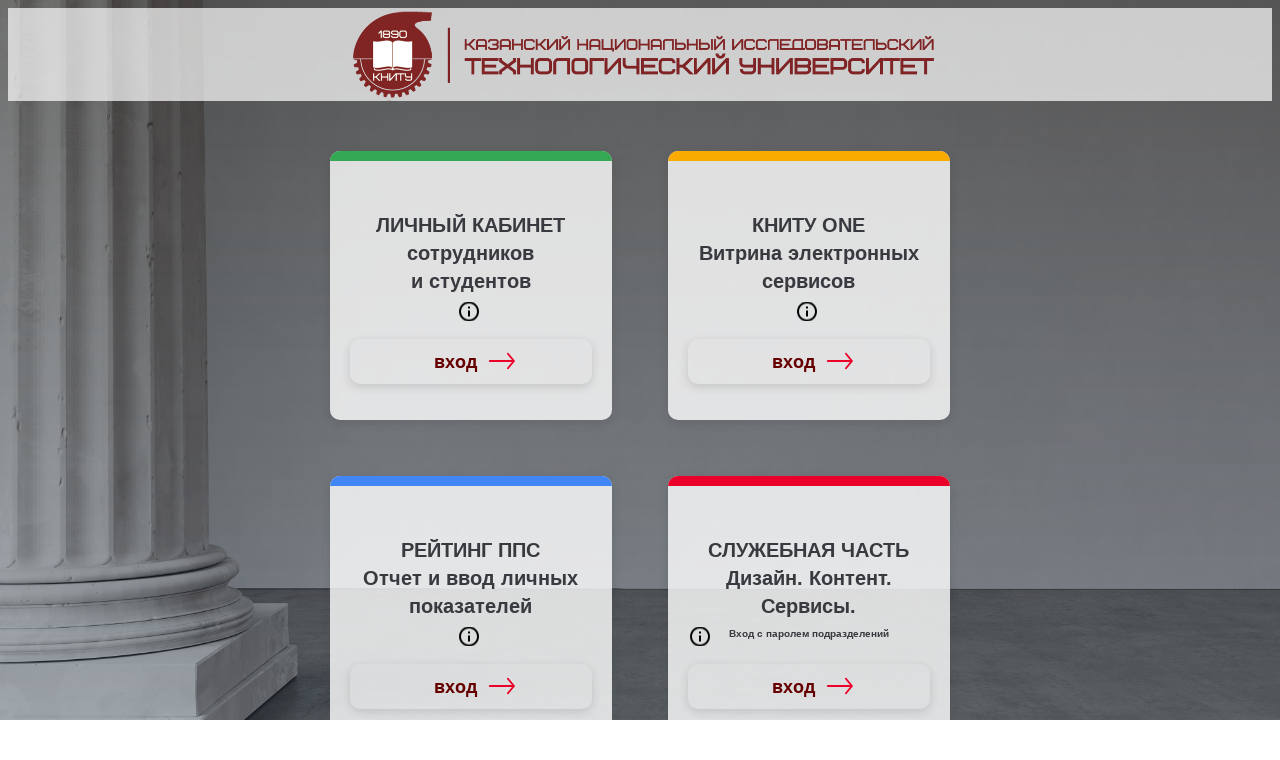

--- FILE ---
content_type: text/html;charset=utf-8
request_url: https://www.kstu.ru/ds/eu_21.jsp?id=132053
body_size: 8316
content:




<!DOCTYPE HTML PUBLIC "-//W3C//DTD HTML 4.01 Transitional//EN" "http://www.w3.org/TR/html4/loose.dtd">

<html lang="ru">
<head>
<meta http-equiv="Content-Type" content="text/html; charset=utf-8">
<title>Электронный Университет КНИТУ</title>
<!--<meta name="viewport" content="width=device-width, initial-scale=1.0">-->
<meta name="viewport" content="width=device-width, initial-scale=1, maximum-scale=1, user-scalable=no">

  <meta http-equiv="X-UA-Compatible" content="ie=edge">
  <link rel="shortcut icon" href="/img/favicon.ico" />
   <link rel="stylesheet" href="/css/style_new_23.css">
   <link rel="stylesheet" href="/css/style23.css">


        <style>
            .background-registration {
                background: -webkit-gradient(linear, left top, left bottom, from(rgba(0, 0, 0, 0.54)), to(rgba(44, 62, 80, 0.39))), url(https://lk.kstu.ru/content/731298_1.jpg?id_wm=731298) no-repeat 0 40%;
                background: linear-gradient(to bottom, rgba(0, 0, 0, 0.54), rgba(44, 62, 80, 0.39)), url(https://lk.kstu.ru/content/731298_1.jpg?id_wm=731298) no-repeat 0 40%;
                background-size: cover;
                background-attachment: fixed;
            }
        </style>
        
    


</head>

<body  class="background-registration" ><!--  style="background:url(/img/eu-bg.jpg);    background-repeat: no-repeat;    background-size: cover">  -->

<header class="header" style="background:rgba( 255,255,255,0.7)">
  <div class="container">
    <div class="row justify-content-md-between align-items-center">
      <div class=" col-10 col-lg-6 offset-1 offset-lg-3">
        <a href="/index.jsp" class="header-logo" title="На главную">
          <picture><source srcset="/img/logo23.png" type="image/webp"><img src="/img/logo23.png" ></picture>
        </a>
      </div>
</div>
</div>
</header>
	
  	



<div class="container">
<center>
<div class="col-12 d-lg-none">
<br />
<br />
<br />
</div>
<br/>



<!DOCTYPE html PUBLIC "-//W3C//DTD XHTML 1.0 Transitional//EN" "http://www.w3.org/TR/xhtml1/DTD/xhtml1-transitional.dtd">







<!-- меню с html-->
<div class="col-12 col-md-10">
        <div class="row justify-content-center align-items-center">
        

 	    
       
 
<!-------1проект ------------------->
 <div class="col-12 col-md-6 col-xl-4 p-md-4 m-md-1 pb-2">
               <div class="card" style="background:rgba( 255,255,255,0.8)" >
                       <div class="rectangle-24-card-inst" data-color="c1" ></div>
                       <div class="frame-card" > 
                         <p style="height:70px;" class="h4_prioritet" > ЛИЧНЫЙ КАБИНЕТ<br>сотрудников<br> и студентов </p>
                         <p><p  data-tooltip="Информация, персонально каждому студенту,
преподавателю или работнику"><span class="my_info"> </span></p></p>
                         
                         <p><A  class="emp_link"  href="https://e.kstu.ru/cabinet/hello/login.jsp" >
                         <div style="margin-left:0" class="priem23_bt" title="вход"><span>вход</span></div></A></p>
                         
                       </div>
             </div>
   </div>
       
       <!--Header--> 
       	    
       
 
<!-------1проект ------------------->
 <div class="col-12 col-md-6 col-xl-4 p-md-4 m-md-1 pb-2">
               <div class="card" style="background:rgba( 255,255,255,0.8)" >
                       <div class="rectangle-24-card-inst" data-color="c2" ></div>
                       <div class="frame-card" > 
                         <p style="height:70px;" class="h4_prioritet" > <big<b>КНИТУ ONE</b></big> <br> Витрина электронных сервисов 
</p>
                         <p><p  data-tooltip="Включая  ВЕДОМОСТИ, ИHФРАМЕНЕДЖЕР, РАСПИСАНИЕ"><span class="my_info"> </span></p></p>
                         
                         <p><A  class="emp_link"  href="https://one.kstu.ru" >
                         <div style="margin-left:0" class="priem23_bt" title="вход"><span>вход</span></div></A></p>
                         
                       </div>
             </div>
   </div>
       
       <!--Header--> 
       	    
       
 
<!-------1проект ------------------->
 <div class="col-12 col-md-6 col-xl-4 p-md-4 m-md-1 pb-2">
               <div class="card" style="background:rgba( 255,255,255,0.8)" >
                       <div class="rectangle-24-card-inst" data-color="c3" ></div>
                       <div class="frame-card" > 
                         <p style="height:70px;" class="h4_prioritet" > РЕЙТИНГ ППС <br> Отчет и ввод личных показателей </p>
                         <p><p  data-tooltip="Значения рейтинговых показателей персонально каждому преподавателю "><span class="my_info"> </span></p></p>
                         
                         <p><A  class="emp_link"  href="/ds/www_init_pps.jsp?radio=1&ye=2025" >
                         <div style="margin-left:0" class="priem23_bt" title="вход"><span>вход</span></div></A></p>
                         
                       </div>
             </div>
   </div>
       
       <!--Header--> 
       	    
       
 
<!-------1проект ------------------->
 <div class="col-12 col-md-6 col-xl-4 p-md-4 m-md-1 pb-2">
               <div class="card" style="background:rgba( 255,255,255,0.8)" >
                       <div class="rectangle-24-card-inst" data-color="c4" ></div>
                       <div class="frame-card" > 
                         <p style="height:70px;" class="h4_prioritet" > СЛУЖЕБНАЯ ЧАСТЬ Дизайн. Контент. Сервисы.
<br><font size=-2>Вход с паролем  подразделений</font>
</p>
                         <p><p align="left" data-tooltip="Редактор контента, новостей, загрузка данных"><span class="my_info"></span></p></p>
                         
                         <p><A  class="emp_link"  href="https://www.kstu.ru/ds/www_init.jsp?radio=0" >
                         <div style="margin-left:0" class="priem23_bt" title="вход"><span>вход</span></div></A></p>
                         
                       </div>
             </div>
   </div>
       
       <!--Header--> 
       
       <!--HTML--> 
      <div class="col-12">	  <div  class="col-12 pt-3 pb-3"  style="background:rgba( 0,0,0,.1); border-radius: 5px;" align="center"> <span   style="color:yellow">Забыли пароль, не можете войти? Нажмите <a style="color:yellow; text-decoration:underline" href="https://pwd.kstu.ru/">СЮДА</a>, чтобы восстановить доступ.
Возникли ошибки или неполадки? Обратитесь в службу поддержки или напишите письмо по адресу:<b><a  style="color:yellow; text-decoration:underline" href="mailto:support@kstu.ru" title="Написать сообщение"><b>support@kstu.ru</b></a> (с указанием ФИО и даты рождения) </span> </div>       </div>
       
        </div>
      </div>


</center>
</div>
</div>


<footer >
<div class="container">
    <!--div  class="col-12 pt-3 pb-3"  style="background:rgba( 0,0,0,.1); border-radius: 5px;" align="center" >
       <span   style="color:yellow"> 
        Забыли пароль, не можете войти? <b><a style="color:yellow; text-decoration:underline" href="/art_form.jsp?id_e=89873">
          Обратитесь в службу поддержки</a></b> или напишите письмо (с указанием ФИО и даты рождения) с запросом учетной записи по адресу:  
           <b><a  style="color:yellow; text-decoration:underline" href="mailto:support@kstu.ru" title="Написать сообщение">support@kstu.ru</a></b>
        </span> 
     </div--> 
</div>
</footer>



</body>
</html>
	

--- FILE ---
content_type: text/css
request_url: https://www.kstu.ru/css/style_new_23.css
body_size: 31942
content:
@charset "utf-8";
/* CSS Document */
@charset "utf-8";
/* CSS Document */
:root {
 --black: #000000;
 --mountain-mist: #999999;
 --red-ribbon: #ea0029;
 --shark: #2a2a2a;
 --white: #ffffff;
 --yellow-sea: #f9ab00;
 --blue_mari: #4285f4;
 --green_mari: #34a853;
 --font-size-l: 24px;
 --font-size-m: 18px;
 --font-size-s: 16px;
 --font-size-xl: 28px;
 --font-size-xs: 14px;
 --font-size-xxl: 36px;
 --font-size-xxs: 12px;
 --font-family-montserrat: "Montserrat", Helvetica;
 --font-family-open_sans: "Open Sans", Helvetica;
}
.hlist {color: #D34001;  font:normal normal bold 20px/1.4em montserrat,sans-serif; }
.red_line {height:7px; background-color:#F00}
.bla_line {height:7px; background-color:#333}
.gr1_line {height:7px; background-color:#999}
.gr2_line {height:7px; background-color:#CCC}

.digit{}
.digit > ul li {list-style-type: none;} 
.digit > ul li::before {  content: '✔';  font-size:large;  }


.go_up{
position:fixed
;bottom:30px
;right:30px
;cursor:pointer;
}
@media (max-width:540px) {
.go_up {
;bottom:40px
;right:40px
}
}
@media (min-width:541px) {
.go_up {
;bottom:50px
;right:50px
}
}

.emp {font-size:24px; padding:10px; font-weight:700; color:#3C3C3C}
.post_emp{color:#333}
.emp_details {font-size:small;list-style: none; background:none!important; border:none}
.emp_link{color:#600; text-decoration:none!important;  font-size:small; font-weight:700}



.pr2030_aside{ border-left:4px solid #FFC600;padding:5px}
.pr2030_aside img{ padding:3px;border-radius: 10px; margin-bottom:5px} 



a.disabled {
    pointer-events: none; /* делаем ссылку некликабельной */
    cursor: default;  /* устанавливаем курсор в виде стрелки */
    color: #999; /* цвет текста для нективной ссылки */
}
.round {
    background-repeat: no-repeat;
    background-position: 50%;
    border-radius: 50%;
    width: 200px;
    height: 200px;
	background-size: 100%;
	background-position:top center; 
 }   
.round280 {
    background-repeat: no-repeat;
    background-position: 50%;
    border-radius: 50%;
    width: 280px;
    height: 280px;
	background-size: 100%;
	background-position:top center; 
 } 
.emp280 {font-size:24px; padding:10px; font-weight:700; color:#3C3C3C; max-width:280px}
.post_emp{color:#333; max-width:280px}

.h0_prioritet{ color:rgb(56, 58, 63); font:normal normal bold 32px/1.4em montserrat,sans-serif;}
.h1_prioritet{ color:rgb(56, 58, 63);text-align: center;  font:normal normal bold 32px/1.4em montserrat,sans-serif;}
.h2_prioritet{ color:rgb(56, 58, 63); font:normal normal bold 24px/1.4em montserrat,sans-serif;}
.h4_prioritet{ color:rgb(56, 58, 63); font:normal normal bold 20px/1.4em montserrat,sans-serif;}
.h7_prioritet{ color:rgb(56, 58, 63); font:normal normal normal 18px/1.4em verdana,geneva,sans-serif;}
.h6_prioritet{ color:rgb(56, 58, 63); font: normal normal normal 16px/1.4em montserrat,sans-serif;}
.menu2_prioritet{
    transition: inherit;
    font-family: montserrat,sans-serif;
    font-style: normal;
    line-height: 1.4em;
    letter-spacing: 0em;
    font-size: 18px;
    font-weight: 400;
    text-shadow: none;
    display: initial;
    color: #383A3F;
}

.fdoc_pdf  {
   padding-right: 30px!important;

background: url(/img/fdoc_pdf.png) no-repeat right;
   background-size: 20px;
   text-decoration:none!important;
   border-bottom: 1px solid gray
}
.fdoc_pdf   a{text-decoration:none!important;}
.fdoc_doc  {
   padding-right: 30px!important;
   background: url(/img/fdoc_doc.png) no-repeat right;
   background-size: 20px;
   text-decoration:none!important;
   border-bottom: 1px solid gray
}
.fdoc_doc   a{text-decoration:none!important;}

.fdoc_load  {
    padding-right: 30px!important;
   background: url(/img/fdoc_load.png) no-repeat right;
   background-size: 20px;
   text-decoration:none!important;
   border-bottom: 1px solid gray
}
.fdoc_load   a{text-decoration:none!important;}


.summR  {
   padding-rigth: 17px;
   background: url(/img/ar_bot.png) no-repeat right;
   background-size: 16px;
   text-decoration:none!important;
   border-bottom: 1px solid gray
}

.summR  a{text-decoration:none!important;}

.list_doc  {}
.list_doc  a{text-decoration:none!important;}

.list_spec  {}
.list_spec  details{ color:#000; font-size:small}
.list_spec  details > summary { color:#000; font-size:medium; font-weight:400}


 details > div {
        padding-rigth: 17px;
   background-color:#FFF!important;
   text-decoration:none!important;
   /*border-bottom: 1px solid gray;*/
   
    }
details > div > a{text-decoration:none!important;}

    details > summary {
        padding-rigth: 20px!important;
   background: url(/img/ar_bot.png) no-repeat top right;
   background-size: 16px;
   text-decoration:none!important;
   border-bottom: 1px solid gray;
   color:#600;font-size:large; font-weight:bold;
		cursor: pointer;
        list-style: none;
    }
    details[open] > summary {
        padding-rigth: 20px!important;
   background: url(/img/ar_top.png) no-repeat top right;
   background-size: 16px;
   background-color:#FFF;
   
    }
	




.goartR  {
   padding-rigth: 17px;
   background: url(/img/ar_right.png) no-repeat right;
   background-size: 16px;
   text-decoration:none!important;
   border-bottom: 1px solid gray
}
.goartR  a{text-decoration:none!important;}


.label_adr  {
   padding-left: 22px;
   background: url(/img/adress.svg) no-repeat left;
   text-decoration:none!important;
   background-size: 20px;
}
.label_tel  {
   padding-left: 22px;
   background: url(/img/tel.svg) no-repeat left;
   text-decoration:none!important;
   background-size: 20px;
}
.label_time  {
   padding-left: 22px;
   background: url(/img/time.svg) no-repeat left;
   text-decoration:none!important;
   background-size: 20px;
}
.label_email  {
   padding-left: 22px;
   background: url(/img/email.svg) no-repeat left;
   text-decoration:none!important;
   background-size: 20px;
}

.more_bt{
	margin-top:10px;
	margin-bottom:00px;
	padding-top:10px;
	padding-bottom:10px;
	padding-left:10px;
	min-width:150px;
}
.more_bt span{
	font-size:18px;
	font-weight:600;
	padding-right: 40px;
    background: url(/img/strelka.svg) no-repeat right;
    background-size: 30px;
}


.priem23_bt{
	margin-top:10px;
	margin-bottom:00px;
	margin-left:-10px;
	box-shadow: 0px 3px 10px rgba(42, 42, 42, 0.15);
    border-radius: 10px;
	padding-top:10px;
	padding-bottom:10px;
	padding-left:10px;
	min-width:150px;
	
}
.priem23_bt span{
	font-size:18px;
	font-weight:600;
	background: #FFFFFF;
	padding-right: 40px;
    background: url(/img/strelka.svg) no-repeat right;
    background-size: 30px;
}


.disabl{
	color:#999;
	pointer-events: none;
}

.screen * {
	-webkit-font-smoothing: antialiased;
	box-sizing: border-box;
}
.screen div {
	-webkit-text-size-adjust: none;
}
.screen a {
	display: contents;
	text-decoration: none;
}
.screen textarea:focus, .screen input:focus {
	outline: none;
}

.container-center-vertical {
	align-items: center;
	display: flex;
	flex-direction: row;
	height: 100%;
	pointer-events: none;
}
.container-center-vertical > * {
	flex-shrink: 0;
	pointer-events: auto;
}
.container-center-horizontal {
	display: flex;
	flex-direction: row;
	justify-content: center;
	pointer-events: none;
	width: 100%;
}
.container-center-horizontal > * {
	flex-shrink: 0;
	pointer-events: auto;
}
.opensans-semi-bold-shark-18px {
	color: var(--shark);
	font-family: var(--font-family-open_sans);
	font-size: var(--font-size-m);
	font-style: normal;
	font-weight: 600;
}
.opensans-normal-shark-12px {
	/*color: var(--shark);*/
	font-family: var(--font-family-open_sans);
	font-size: var(--font-size-xxs);
	font-style: normal;
	font-weight: 400;
}
.opensans-normal-shark-18px {
	color: var(--shark);
	font-family: var(--font-family-open_sans);
	font-size: var(--font-size-m);
	font-style: normal;
	font-weight: 400;
}
.opensans-normal-shark-16px {
	/*color: var(--shark);*/
	font-family: var(--font-family-open_sans);
	font-size: var(--font-size-s);
	font-style: normal;
	font-weight: 400;
}
.opensans-semi-bold-shark-24px {
	color: var(--shark);
	font-family: var(--font-family-open_sans);
	font-size: var(--font-size-l);
	font-style: normal;
	font-weight: 600;
}
.opensans-semi-bold-shark-14px {
	color: var(--shark);
	font-family: var(--font-family-open_sans);
	font-size: var(--font-size-xs);
	font-style: normal;
	font-weight: 600;
}
.opensans-semi-bold-shark-28px {
	color: var(--shark);
	font-family: var(--font-family-open_sans);
	font-size: var(--font-size-xl);
	font-style: normal;
	font-weight: 600;
}
.opensans-normal-mountain-mist-14px {
	color: var(--mountain-mist);
	font-family: var(--font-family-open_sans);
	font-size: var(--font-size-xs);
	font-style: normal;
	font-weight: 400;
}

.frame-728 {
	background-color: transparent;
	border: 1px none;
	/*height: 963px;
	overflow-x: hidden;*/
	position: relative;
	/*width: 1440px;*/
}
 .text_label-1 {
	align-self: stretch;
	background-color: transparent;
	letter-spacing: 0.00px;
	line-height: 38px;
	margin-top: -1.00px;
	mix-blend-mode: normal;
	position: relative;
	text-align: center;
	/*white-space: nowrap;*/
}
.frame-728 .group-109 {
	background-color: transparent;
	height: 963px;
	left: 0px;
	position: relative;
	top: 0px;
	/*width: 1440px;*/
}
.frame-728 .frame-727 {
	background-color: transparent;
	height: 963px;
	left: 0px;
	position: relative;
	top: 0px;
	/*width: 1440px;*/
}
.frame-728 .frame-726 {
	background-color: transparent;
	height: 963px;
	left: 0px;
	position: relative;
	top: 0px;
	/*width: 1440px;*/
}
.frame-728 .x-1 {
	background-color: var(--white);
	height: 963px;
	left: 0px;
	mix-blend-mode: normal;
	overflow: hidden;
	position: relative;
	top: 0px;
	/*width: 1440px;*/
}
.frame-728 .x-2 {
	background-color: transparent;
	letter-spacing: 0.00px;
	line-height: 32px;
	margin-top: -1.00px;
	mix-blend-mode: normal;
	position: relative;
	text-align: left;
	/*white-space: nowrap;*/
	/*width: 800px;*/
}
.frame-728 .x-3 {
	background-color: transparent;
	letter-spacing: 0.00px;
	line-height: 28px;
	mix-blend-mode: normal;
	position: relative;
	text-align: left;
	/*width: 800px;*/
}
.frame-728 .rectangle-57 {
	background: linear-gradient(180deg, rgb(255, 255, 255) 52.60416865348816%, rgba(255, 255, 255, 0) 100%);
	background-color: transparent;
	min-height: 60px;
	left: 0px;
	mix-blend-mode: normal;
	position: absolute;
	bottom: 0px;
	width: 100%;
}

.frame-728 .span0-x {}
.frame-728 .span1-x {}
.frame-728 .span2-x {}
.frame-728 .span3-x {}
.frame-728 .span4-x {}


.frame-503 {
	align-items: center;
	background-color: transparent;
	padding:40px;
	
	/*display: flex;
	flex-direction: column;
	gap: 40px;
	height: auto;
	left: 80px;
	position: absolute;
	top: 164px;
	width: fit-content;*/
}
.frame-728 .text_label-1 {
	align-self: stretch;
	background-color: transparent;
	letter-spacing: 0.00px;
	line-height: 38px;
	margin-top: -1.00px;
	mix-blend-mode: normal;
	position: relative;
	text-align: center;
	/*white-space: nowrap;*/
}
.frame-728 .frame-442-frame-503 {
	align-items: flex-start;
	background-color: transparent;
	display: flex;
	gap: 20px;
	height: auto;
	position: relative;
	/*width: fit-content;*/
}
.frame-728 .frame-586 {
	align-items: center;
	background-color: transparent;
	display: flex;
	flex-direction: column;
	gap: 40px;
	height: auto;
	position: relative;
	/*width: fit-content;*/
}
.frame-728 .frame-587 {
	align-items: flex-start;
	background-color: transparent;
	display: flex;
	flex-direction: column;
	gap: 20px;
	height: auto;
	position: relative;
	/*width: fit-content;*/
}

.frame-728 .frame-63 {
	background-color: var(--white);
	border-radius: 10px;
	box-shadow: 0px 3px 10px #2a2a2a26;
	min-height: 525px;
	/*min-width: 860px;*/
	mix-blend-mode: normal;
	overflow: hidden;
	position: relative;
}
.frame-728 .paginatiom-frame-586 {
	align-items: flex-start;
	background-color: transparent;
	display: flex;
	gap: 10px;
	height: auto;
	mix-blend-mode: normal;
	position: relative;
	/*width: fit-content;*/
}

.frame-728 .frame-612-3 {
	align-items: flex-start;
	align-self: stretch;
	background-color: transparent;
	display: flex;
	flex-direction: column;
	gap: 6px;
	height: auto;
	position: relative;
}
.frame-728 .frame-585 {
	padding: 40px;
	/*align-items: flex-start;
	background-color: transparent;
	display: flex;
	flex-direction: column;
	gap: 20px;
	height: auto;
	left: 30px;
	position: absolute;
	top: 40px;*/
	/*width: fit-content;*/
}
.frame-728 .btn-link {
	align-items: center;
	background-color: transparent;
	display: flex;
	gap: 20px;
	height: auto;
	left: 30px;
	position: absolute;
	bottom: 15px;
	/*width: fit-content;*/
}
.frame-728 .text_label-5 {
	background-color: transparent;
	color: var(--red-ribbon);
	font-family: var(--font-family-open_sans);
	font-size: var(--font-size-s);
	font-style: normal;
	font-weight: 600;
	letter-spacing: 0.00px;
	line-height: 22px;
	mix-blend-mode: normal;
	position: relative;
	text-align: left;
	/*white-space: nowrap;*/
	/*width: fit-content;*/
}
.frame-728 .icon-5 {
	background-color: transparent;
	height: 32px;
	min-width: 32px;
	position: relative;
}

.card {
	background-color: var(--white);
	border-radius: 10px;
	box-shadow: 0px 3px 10px #2a2a2a26;
	height: 95%;
	min-width: 200px;
	overflow: hidden;
	mix-blend-mode: normal;
	position: relative;
}


.frame-card {
	 padding-top:40px;
	 padding-bottom:20px;
	 padding-left:20px;
	 padding-right:20px;
	 min-height:200px;
}
.frame-card  a:hover {    color: red; text-decoration:underline!important; 	}

.saryhfda{    position:relative;height:280px; color: #666 ; vertical-align:middle }
.tukoidsa{ display:none; }
.saryhfda:hover { color:#FFF;}
.saryhfda:hover .tukoidsa{
    display:block;
    position:absolute;
    top:0px;
    z-index:9999;
	width:300px;
	color: #666;
	line-height:18px;
}




.card-inst {
	background-color: var(--white);
	border-radius: 10px;
	box-shadow: 0px 3px 10px #2a2a2a26;
	height: 175px;
	/*min-width: 400px;*/
	mix-blend-mode: normal;
	overflow: hidden;
	position: relative;
}
 .rectangle-24-card-inst {
	background-color: #34a853; /*цвет зеленый*/
	height: 10px;
	left: 0px;
	mix-blend-mode: normal;
	position: absolute;
	top: 0px;
	width: 100%; /*413px;*/
}
.rectangle-24-card-inst[data-color=green] {  background-color: #34a853;}
.rectangle-24-card-inst[data-color=yellow] {  background-color: var(--yellow-sea);}
.rectangle-24-card-inst[data-color=blue] {  background-color: var(--blue_mari);}
.rectangle-24-card-inst[data-color=red] {  background-color: var(--red-ribbon);}
.rectangle-24-card-inst[data-color=bordo] {  background-color: #600;}

.rectangle-24-card-inst[data-color=c1] {  background-color: #34a853;}
.rectangle-24-card-inst[data-color=c2] {  background-color: var(--yellow-sea);}
.rectangle-24-card-inst[data-color=c3] {  background-color: var(--blue_mari);}
.rectangle-24-card-inst[data-color=c4] {  background-color: var(--red-ribbon);}
.rectangle-24-card-inst[data-color=c5] {  background-color: #600;}


.frame-728 .ellipse-2-1 {
	border-radius: 8px;
	height: 16px;
	min-width: 16px;
	mix-blend-mode: normal;
	position: relative;
	border: 1px solid;	
	border-color: var(--red-ribbon);
}
 .ellipse-2-1[data-color=red] { background-color: var(--red-ribbon);}
 .ellipse-2-1[data-color=no]{ background-color: transparent;}



 .frame-442-card-inst {
	 padding-top:40px;
	 padding-bottom:20px;
	 padding-left:20px;
	 padding-right:20px;
	 min-height:175px;
	/*align-items: flex-start;
	background-color: transparent;
	display: flex;
	flex-direction: column;
	gap: 15px;
	height: auto;
	left: 20px;
	position: absolute;
	top: 40px;*/
	/*width: 373px;*/
}
 .frame-475-card-inst {
	align-items: flex-start;
	align-self: stretch;
	background-color: transparent;
	display: flex;
	flex-direction: column;
	gap: 15px;
	height: auto;
	position: relative;
}
 .frame-606-card-inst {
	align-items: center;
	align-self: stretch;
	background-color: transparent;
	display: flex;
	gap: 15px;
	height: auto;
	position: relative;
}
.frame-612-card-inst {
	align-items: flex-start;
	align-self: stretch;
	background-color: transparent;
	display: flex;
	flex-direction: column;
	gap: 6px;
	height: auto;
	position: relative;
}




.icon-plus {
	background-color: transparent;
	height: 32px;
	right: 15px;
	position: absolute;
	top: 128px;
	width: 32px;
}

.ellipse-plus {
	background-color: transparent;
	border: 2px solid;
	border-color: var(--red-ribbon);
	border-radius: 14.33px;
	height: 29px;
	left: 2px;
	position: absolute;
	top: 2px;
	width: 29px;
}
.vector-plus{
	background-color: transparent;
	height: 13px;
	left: 10px;
	position: absolute;
	top: 10px;
	width: 13px;
}

.icon-del {
	background-color: transparent;
	height: 32px;
	right: 15px;
	position: absolute;
	bottom: 15px;
	width: 32px;
}
.ellipse-del{
	background-color: transparent;
	border: 2px solid;
	border-color: var(--red-ribbon);
	border-radius: 14.33px;
	height: 29px;
	left: 2px;
	position: absolute;
	top: 2px;
	width: 29px;
}
.vector-del {
	background-color: transparent;
	height: 10px;
	left: 11px;
	position: absolute;
	top: 11px;
	width: 10px;
}

.text_label-card {
	background-color: transparent;
	flex: 1;
	letter-spacing: 0.00px;
	line-height: 24px;
	margin-top: -1.00px;
	mix-blend-mode: normal;
	position: relative;
	text-align: left;
}
.valign-text-middle {
	display: flex;
	flex-direction: column;
	justify-content: center;
}
.valign-text-bottom {
	display: flex;
	flex-direction: column;
	justify-content: flex-end;
}




.frame-728 .stroke {
	background-color: transparent;
	height: 40px;
	left: 965px;
	mix-blend-mode: normal;
	position: absolute;
	top: 879px;
	width: 1px;
}
 .Nhead {
	align-items: flex-start;
	background-color: transparent;
	display: flex;
	flex-direction: column;
	height: auto;
	left: 0px;
	position: absolute;
	top: 0px;
	width: fit-content;
}
 .Nheader {
	background-color: var(--white);
	height: 80px;
	min-width: 1440px;
	mix-blend-mode: normal;
	position: relative;
}
.header-menu {
	align-items: flex-start;
	background-color: transparent;
	display: flex;
	gap: 30px;
	height: 54px;
	left: 482px;
	position: absolute;
	top: 26px;
	width: fit-content;
}
.MY-header-menu {
	align-items: flex-start;
	background-color: transparent;
	display: flex;
	gap: 30px;
	height: 54px;
	left: 0px;
	position: absolute;
	top: 0px;
	width: fit-content;
}
 .frame-180-1 {
	align-items: center;
	align-self: stretch;
	background-color: transparent;
	display: flex;
	flex-direction: column;
	gap: 20px;
	position: relative;
	width: fit-content;
}
.frame-179-1 {
	align-items: center;
	background-color: transparent;
	display: flex;
	gap: 10px;
	height: auto;
	justify-content: center;
	position: relative;
	width: fit-content;
}
 .arrowlistopenclose-1 {
	background-color: transparent;
	height: 16px;
	margin-bottom: -842.00px;
	margin-right: -66.00px;
	min-width: 16px;
	mix-blend-mode: normal;
	position: relative;
}

.arrowlistopenclose-3 {
	background-color: transparent;
	height: 16px;
	margin-bottom: -842.00px;
	margin-left: -123.00px;
	min-width: 16px;
	mix-blend-mode: normal;
	position: relative;
}


/*-------------------------------------------------
 .footer {
	background-color: var(--white);
	position: relative;
	mix-blend-mode: normal;
}
*/ 
 .footer .x-6 {
	background-color: transparent;
	height: auto;
	left: 80px;
	letter-spacing: 0.00px;
	line-height: 28px;
	mix-blend-mode: normal;
	/*position: absolute;
		top: 82px;*/
	text-align: left;
	white-space: nowrap;
	width: 373px;
}

 .footer  .frame-12 {
	align-items: flex-start;
	background-color: transparent;
	/*display: flex;
	flex-direction: column;
		height: auto;
	left: 80px;
	position: absolute;
	top: 140px;
	gap: 15px;
	width: 373px;
	*/
}
 .footer  .frame-600 {
	align-items: flex-start;
	align-self: stretch;
	background-color: transparent;
	/*display: flex;*/
	gap: 10px;
	height: auto;
	position: relative;
}
 .footer .icon-6 {
	background-color: transparent;
	height: 20px;
	margin-right: 5px;
	margin-bottom: -5px;

	min-width: 20px;
	mix-blend-mode: normal;
	position: relative;
	
}
 .footer  .x420015-68-frame-600 {
	background-color: transparent;
	flex: 1;
	letter-spacing: 0.00px;
	line-height: 20px;
	margin-top: -1.00px;
	mix-blend-mode: normal;
	position: relative;
	text-align: left;
	white-space: nowrap;
}
 
 .footer  .officeksturu {
	background-color: transparent;
	flex: 1;
	letter-spacing: 0.00px;
	line-height: 20px;
	margin-top: -1.00px;
	mix-blend-mode: normal;
	position: relative;
	text-align: left;
	white-space: nowrap;
}
 
 .footer .x7-843-231-42-00 {
	background-color: transparent;
	flex: 1;
	letter-spacing: 0.00px;
	line-height: 20px;
	margin-top: -1.00px;
	mix-blend-mode: normal;
	position: relative;
	text-align: left;
	white-space: nowrap;
}


 .vector-2-stroke-1 {
	background-color: transparent;
	height: 1px;
	left: 548px;
	mix-blend-mode: normal;
	/*position: absolute;
	top: -3652px;*/
	width: 1440px;
	margin-top:10px;
	margin-bottom:10px;
}
 .frame-599 {
	 align-items: center;
    background-color: transparent;
    display: flex;
    gap: 8px;
    height: auto;
    left: 80px;
    width: fit-content;
    flex-direction: row;
	
}
 .socials-frame-599 {
	background-color: transparent;
	border-radius: 6px;
	height: 30px;
	min-width: 30px;
	overflow: hidden;
	position: relative;
}
.rectangle-1-1 {
	background-color: #0077ff;
	height: 30px;
	width: 30px;
	left: 0px;
	mix-blend-mode: normal;
	/*position: absolute;
	top: 0px;*/
	
}


 .vector-7 {
	  align-items: center;
	background-color: transparent;
	height: 16px;
	width: 16px;
	mix-blend-mode: normal;
	margin-left:6px;
	margin-top:6px;
	/*position: absolute;
	top: -3720px;
	left: 389px;
	*/
	 
}
 .vk {
	background-color: transparent;
	letter-spacing: 0.00px;
	line-height: 18px;
	mix-blend-mode: normal;
	position: relative;
	text-align: left;
	white-space: nowrap;
	width: fit-content;
}

.telegram {
	background-color: transparent;
	letter-spacing: 0.00px;
	line-height: 18px;
	mix-blend-mode: normal;
	position: relative;
	text-align: left;
	white-space: nowrap;
	width: fit-content;
}
 .text_label-31 {
	background-color: transparent;
	height: auto;
	left: 533px;
	letter-spacing: 0.00px;
	line-height: 20px;
	mix-blend-mode: normal;
	/*position: absolute;
	text-align: left;
	top: 271px;*/
	white-space: nowrap;
	width: auto;
}
 .text_label-32 {
	background-color: transparent;
	height: auto;
	left: 987px;
	letter-spacing: 0.00px;
	line-height: 20px;
	mix-blend-mode: normal;
	/*position: absolute;
	top: 271px;*/
	text-align: left;
	white-space: nowrap;
	width: auto;
}
 .copyright-2022 {
	background-color: transparent;
	height: auto;
	left: 80px;
	letter-spacing: 0.00px;
	line-height: 20px;
	mix-blend-mode: normal;
	position: absolute;
	text-align: left;
	top: 271px;
	white-space: nowrap;
	width: auto;
}
 .frame-264 {
	align-items: flex-start;
	background-color: transparent;
	display: flex;
	flex-direction: column;
	gap: 20px;
	height: auto;
	left: 0px;
	/*position: absolute;
	top: -542px;*/
	width: fit-content;
}

 .rectangle-5 {
	background-color: transparent;
	height: 400px;
	left: 548px;
	mix-blend-mode: normal;
	object-fit: cover;
	/*position: absolute;
	top: 779px;*/
	width: 1440px;
}

.frame-277 {
  background-color: transparent;
  border: 1px none;
  height: 80px;
  overflow-x: hidden;
  position: relative;
  width: 1440px;
}

 .banner {
  background-color: transparent;
  height: 420px;
  left: 0px;
  mix-blend-mode: normal;
  position: absolute;
  top: 80px;
  width: 1440px;
}

.frame-277 .rectangle-5 {
  background-color: transparent;
  height: 420px;
  left: 0px;
  mix-blend-mode: normal;
  object-fit: cover;
  position: absolute;
  top: 0px;
  width: 1440px;
}

 .menu2entrant {
  background-color: var(--white);
  height: 64px;
  left: 0px;
  mix-blend-mode: normal;
  overflow: hidden;
  position: absolute;
  top: 0px;
  width: 1440px;
}

 .frame-100-menu2entrant {
  left: 209px;
}

.frame-277 .text_label-1 {
  color: var(--red-ribbon);
  font-family: var(--font-family-open_sans);
  font-size: var(--font-size-m);
  font-style: normal;
  font-weight: 400;
  line-height: 30px;
  margin-top: -1.00px;
  white-space: nowrap;
}

 .frame-277 .text_label-2 {
  line-height: normal;
}

.frame-277 .paginatiom {
  align-items: flex-start;
  background-color: transparent;
  display: flex;
  gap: 10px;
  height: auto;
  left: 687px;
  mix-blend-mode: normal;
  position: absolute;
  top: 364px;
  width: fit-content;
}

.frame-277 .ellipse-2 {
  background-color: var(--white);
  mix-blend-mode: normal;
}

.frame-277 .ellipse-3 {
  background-color: transparent;
  border: 2px solid;
  border-color: var(--white);
}

.frame-277 .ellipse-4 {
  background-color: transparent;
  border: 2px solid;
  border-color: var(--white);
}

.frame-277 .slider-btnbig {
  left: 1348px;
}

.frame-277 .slider-btn {
  left: 30px;
}

.frame-277 .head {
  align-items: flex-start;
  background-color: transparent;
  display: flex;
  flex-direction: column;
  height: auto;
  left: 0px;
  position: absolute;
  top: 0px;
  width: fit-content;
}

.frame-277 .header {
  background-color: var(--white);
  height: 80px;
  min-width: 1440px;
  mix-blend-mode: normal;
  position: relative;
}

.Aframe {
  background-color: transparent;
 border:thin;
 border-color: #CCC  transparent; /* Цвет границы */ 
 border-bottom-style:  solid; /* Стиль границы */  
 
  padding-top:20px;
  padding-bottom:20px;
 
}

@media (max-width:575.98px){
.Aframe {  padding:0px; margin:0px; }/*border-style:  none;*/
.Aframe {border-bottom:1px   solid   #999; padding-bottom:3px  }
}


 .Ahead {
  align-items: flex-start;
  background-color: transparent;
  display: flex;
  flex-direction: column;
  height: auto;
  left: 0px;
  position: absolute;
  top: 0px;
  width: fit-content;
}

.Aheader {
  background-color: var(--white);
  height: 80px;
  min-width: 1440px;
  mix-blend-mode: normal;
  position: relative;
}





.frame-277 .stroke {
  background-color: transparent;
  height: 40px;
  left: 417px;
  mix-blend-mode: normal;
  position: absolute;
  top: 20px;
  width: 1px;
}

.frame-277 .header-menu {
  align-items: flex-start;
  background-color: transparent;
  display: flex;
  gap: 30px;
  height: 54px;
  left: 482px;
  position: absolute;
  top: 26px;
  width: fit-content;
}

.frame-277 .text_label-header-menu-act {
  color: var(--red-ribbon);
  font-family: var(--font-family-open_sans);
  font-size: var(--font-size-m);
  font-style: normal;
  font-weight: 400;
  line-height: 30px;
  margin-top: -1.00px;
  white-space: nowrap;
}
.frame-277 .text_label-header-menu {
  line-height: 30px;
  margin-top: -1.00px;
  white-space: nowrap;
}



.frame-180 .rectangle-58 {
  align-self: stretch;
  background-color: var(--red-ribbon);
  border-radius: 4px 4px 0px 0px;
  height: 4px;
  min-width: 126px;
  mix-blend-mode: normal;
  position: relative;
}




.frame-277 .frame-555 {
  align-items: flex-start;
  background-color: transparent;
  display: flex;
  gap: 25px;
  height: auto;
  left: 1221px;
  position: absolute;
  top: 25px;
  width: fit-content;
}

.frame-277 .button-languagerus {
  background-color: transparent;
  height: 24px;
  min-width: 24px;
  mix-blend-mode: normal;
  position: relative;
}

.frame-277 .logo {
  background-color: transparent;
  height: 60px;
  left: 84px;
  mix-blend-mode: normal;
  position: absolute;
  top: 12px;
  width: 269px;
}

.frame-277 .image-19 {
  background-color: transparent;
  height: 60px;
  left: 0px;
  mix-blend-mode: normal;
  position: absolute;
  top: 0px;
  width: 60px;
}

.frame-277 .image {
  background-color: transparent;
  height: 60px;
  left: 65px;
  mix-blend-mode: normal;
  position: absolute;
  top: 0px;
  width: 204px;
}

.frame-277 .left-menu-btn {
  background-color: transparent;
  height: 24px;
  left: 30px;
  mix-blend-mode: normal;
  position: absolute;
  top: 28px;
  width: 24px;
}

.frame-277 .menu {
  background-color: var(--white);
  height: 64px;
  left: 0px;
  mix-blend-mode: normal;
  overflow: hidden;
  position: absolute;
  top: 500px;
  width: 1440px;
}
.Amenu {
  background-color: var(--white);
  left: 0px;
  mix-blend-mode: normal;
/*  height: 64px;
  overflow: hidden;
  position: absolute;
  top: 500px;
  width: 1440px;*/
}
.frame-277 .frame-100-menu {
  left: 240px;
}

.frame-277 .text_label-menu {
  line-height: 30px;
  margin-top: -1.00px;
  white-space: nowrap;
}
.Aframe .frame-100-menu {
  left: 240px;
}
.Aframe .frame-100 {
  align-items: center;
  background-color: transparent;
  display: flex;
  gap: 30px;
  height: auto;
  justify-content: center;
  position: absolute;
  top: 17px;
  width: fit-content;
}
.Aframe .text_label-menu {
  line-height: 30px;
  margin-top: -1.00px;
  white-space: nowrap;
}

.text_label-menu[data-color=red] { color: var(--red-ribbon);}










.frame-277 .arrowlistopenclose {
  background-color: transparent;
  height: 16px;
  min-width: 16px;
  mix-blend-mode: normal;
  position: relative;
}

.frame-277 .ellipse {
  border-radius: 8px;
  height: 16px;
  min-width: 16px;
  position: relative;
}

.frame-277 .frame-100 {
  align-items: center;
  background-color: transparent;
  display: flex;
  gap: 30px;
  height: auto;
  justify-content: center;
  position: absolute;
  top: 17px;
  width: fit-content;
}

 .frame-179 {
  align-items: center;
  background-color: transparent;
  display: flex;
  gap: 10px;
  height: auto;
  justify-content: center;
  position: relative;
  width: fit-content;
}
.frame-180 {
  align-items: center;
  align-self: stretch;
  background-color: transparent;
  display: flex;
  flex-direction: column;
  gap: 20px;
  position: relative;
  width: fit-content;
  margin-right:20px;
}

.frame-277 .icon {
  background-color: transparent;
  height: 30px;
  min-width: 30px;
  mix-blend-mode: normal;
  position: relative;
}

.Aframe .line-4-stroke {
  background-color: transparent;
  height: 1px;
  left: 0px;
  mix-blend-mode: normal;
  position: absolute;
  top: 0px;
  width: 1440px;
}

.Aframe .line-5-stroke {
  background-color: transparent;
  height: 1px;
  left: 0px;
  mix-blend-mode: normal;
  position: absolute;
  top: 63px;
  width: 1440px;
}

.frame-277 .slider {
  background-color: transparent;
  height: 72px;
  mix-blend-mode: normal;
  position: absolute;
  top: 164px;
  width: 72px;
}

.frame-277 .text_label {
  background-color: transparent;
  letter-spacing: 0.00px;
  mix-blend-mode: normal;
  position: relative;
  text-align: center;
  width: fit-content;
}








--- FILE ---
content_type: image/svg+xml
request_url: https://www.kstu.ru/img/strelka.svg
body_size: 255
content:
<svg width="33" height="32" viewBox="0 0 33 32" fill="none" xmlns="http://www.w3.org/2000/svg">
<path d="M3.00001 15C2.44772 15 2.00001 15.4477 2.00001 16C2.00001 16.5523 2.44772 17 3.00001 17V15ZM3.00001 17H29.6667V15H3.00001V17Z" fill="#EA0029"/>
<path d="M23 8L29.6667 16L23 24" stroke="#EA0029" stroke-width="2" stroke-linecap="round" stroke-linejoin="round"/>
</svg>
